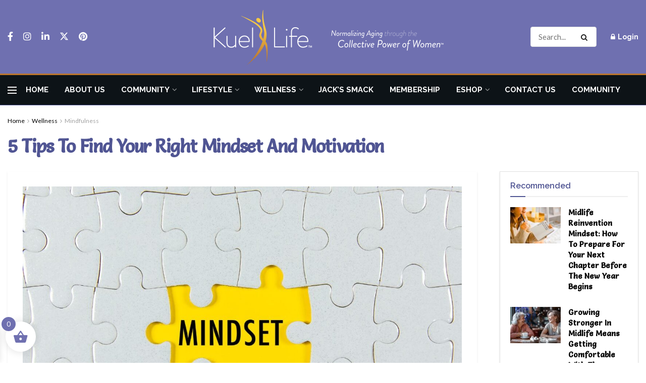

--- FILE ---
content_type: text/html; charset=utf-8
request_url: https://www.google.com/recaptcha/api2/aframe
body_size: 266
content:
<!DOCTYPE HTML><html><head><meta http-equiv="content-type" content="text/html; charset=UTF-8"></head><body><script nonce="6iNIw0wZukEdbaEaBdkVow">/** Anti-fraud and anti-abuse applications only. See google.com/recaptcha */ try{var clients={'sodar':'https://pagead2.googlesyndication.com/pagead/sodar?'};window.addEventListener("message",function(a){try{if(a.source===window.parent){var b=JSON.parse(a.data);var c=clients[b['id']];if(c){var d=document.createElement('img');d.src=c+b['params']+'&rc='+(localStorage.getItem("rc::a")?sessionStorage.getItem("rc::b"):"");window.document.body.appendChild(d);sessionStorage.setItem("rc::e",parseInt(sessionStorage.getItem("rc::e")||0)+1);localStorage.setItem("rc::h",'1765093218402');}}}catch(b){}});window.parent.postMessage("_grecaptcha_ready", "*");}catch(b){}</script></body></html>

--- FILE ---
content_type: text/css
request_url: https://kuellife.com/wp-content/uploads/elementor/css/post-48445.css?ver=1764953453
body_size: 570
content:
.elementor-48445 .elementor-element.elementor-element-db6e43b:not(.elementor-motion-effects-element-type-background), .elementor-48445 .elementor-element.elementor-element-db6e43b > .elementor-motion-effects-container > .elementor-motion-effects-layer{background-color:#ffffff;}.elementor-48445 .elementor-element.elementor-element-db6e43b > .elementor-container{max-width:1400px;}.elementor-48445 .elementor-element.elementor-element-db6e43b{border-style:solid;border-width:2px 0px 0px 0px;border-color:#505593;transition:background 0.3s, border 0.3s, border-radius 0.3s, box-shadow 0.3s;margin-top:25px;margin-bottom:0px;padding:27px 0px 98px 0px;}.elementor-48445 .elementor-element.elementor-element-db6e43b > .elementor-background-overlay{transition:background 0.3s, border-radius 0.3s, opacity 0.3s;}.elementor-48445 .elementor-element.elementor-element-db6e43b > .elementor-shape-bottom .elementor-shape-fill{fill:#505593;}.elementor-48445 .elementor-element.elementor-element-db6e43b > .elementor-shape-bottom svg{width:calc(100% + 1.3px);height:116px;}.elementor-widget-text-editor{font-family:var( --e-global-typography-text-font-family ), Sans-serif;font-weight:var( --e-global-typography-text-font-weight );color:var( --e-global-color-text );}.elementor-widget-text-editor.elementor-drop-cap-view-stacked .elementor-drop-cap{background-color:var( --e-global-color-primary );}.elementor-widget-text-editor.elementor-drop-cap-view-framed .elementor-drop-cap, .elementor-widget-text-editor.elementor-drop-cap-view-default .elementor-drop-cap{color:var( --e-global-color-primary );border-color:var( --e-global-color-primary );}.elementor-48445 .elementor-element.elementor-element-9aaf6ec > .elementor-widget-container{margin:-12px 0px 0px 0px;}.elementor-48445 .elementor-element.elementor-element-9aaf6ec{font-family:"Roboto", Sans-serif;font-size:16px;font-weight:400;line-height:23px;color:#0A0000;}.elementor-48445 .elementor-element.elementor-element-b65f926.elementor-column > .elementor-widget-wrap{justify-content:center;}.elementor-48445 .elementor-element.elementor-element-b65f926 .elementor-element-populated{padding:0px 0px 0px 35px;}.elementor-48445 .elementor-element.elementor-element-06b7eb1{--spacer-size:5px;}.elementor-48445 .elementor-element.elementor-element-a886f69{font-family:"Roboto", Sans-serif;font-size:15px;font-weight:400;font-style:normal;line-height:35px;color:#080000;}.elementor-48445 .elementor-element.elementor-element-4b350f9 > .elementor-element-populated{margin:0px 0px 0px 0px;--e-column-margin-right:0px;--e-column-margin-left:0px;}.elementor-48445 .elementor-element.elementor-element-4b350f9 .elementor-element-populated{padding:0px 0px 0px 25px;}.elementor-48445 .elementor-element.elementor-element-4ea6953{--spacer-size:5px;}.elementor-48445 .elementor-element.elementor-element-087c4e3{font-family:"Roboto", Sans-serif;font-size:15px;font-weight:400;font-style:normal;line-height:35px;color:#080000;}.elementor-48445 .elementor-element.elementor-element-e7979d5 .elementor-element-populated{padding:0px 0px 0px 0px;}.elementor-48445 .elementor-element.elementor-element-da422e0{--spacer-size:5px;}.elementor-48445 .elementor-element.elementor-element-913df93{font-family:"Roboto", Sans-serif;font-size:15px;font-weight:400;font-style:normal;line-height:35px;color:#080000;}.elementor-48445 .elementor-element.elementor-element-51652d8:not(.elementor-motion-effects-element-type-background), .elementor-48445 .elementor-element.elementor-element-51652d8 > .elementor-motion-effects-container > .elementor-motion-effects-layer{background-color:#ffffff;}.elementor-48445 .elementor-element.elementor-element-51652d8{transition:background 0.3s, border 0.3s, border-radius 0.3s, box-shadow 0.3s;}.elementor-48445 .elementor-element.elementor-element-51652d8 > .elementor-background-overlay{transition:background 0.3s, border-radius 0.3s, opacity 0.3s;}.elementor-widget-divider{--divider-color:var( --e-global-color-secondary );}.elementor-widget-divider .elementor-divider__text{color:var( --e-global-color-secondary );font-family:var( --e-global-typography-secondary-font-family ), Sans-serif;font-weight:var( --e-global-typography-secondary-font-weight );}.elementor-widget-divider.elementor-view-stacked .elementor-icon{background-color:var( --e-global-color-secondary );}.elementor-widget-divider.elementor-view-framed .elementor-icon, .elementor-widget-divider.elementor-view-default .elementor-icon{color:var( --e-global-color-secondary );border-color:var( --e-global-color-secondary );}.elementor-widget-divider.elementor-view-framed .elementor-icon, .elementor-widget-divider.elementor-view-default .elementor-icon svg{fill:var( --e-global-color-secondary );}.elementor-48445 .elementor-element.elementor-element-a603672{--divider-border-style:solid;--divider-color:#000;--divider-border-width:1px;}.elementor-48445 .elementor-element.elementor-element-a603672 .elementor-divider-separator{width:100%;}.elementor-48445 .elementor-element.elementor-element-a603672 .elementor-divider{padding-block-start:2px;padding-block-end:2px;}.elementor-48445 .elementor-element.elementor-element-5162f71:not(.elementor-motion-effects-element-type-background), .elementor-48445 .elementor-element.elementor-element-5162f71 > .elementor-motion-effects-container > .elementor-motion-effects-layer{background-color:#ffffff;}.elementor-48445 .elementor-element.elementor-element-5162f71{transition:background 0.3s, border 0.3s, border-radius 0.3s, box-shadow 0.3s;padding:0px 0px 0px 0px;}.elementor-48445 .elementor-element.elementor-element-5162f71 > .elementor-background-overlay{transition:background 0.3s, border-radius 0.3s, opacity 0.3s;}.elementor-48445 .elementor-element.elementor-element-8836d44{font-family:"Roboto", Sans-serif;font-size:14px;font-weight:500;color:#000000;}.elementor-48445 .elementor-element.elementor-element-564193f > .elementor-widget-container{margin:18px 0px 0px 0px;}@media(max-width:1024px){.elementor-48445 .elementor-element.elementor-element-b65f926 .elementor-element-populated{padding:0px 0px 0px 0px;}}@media(min-width:768px){.elementor-48445 .elementor-element.elementor-element-af1c7b8{width:21%;}.elementor-48445 .elementor-element.elementor-element-b65f926{width:17%;}.elementor-48445 .elementor-element.elementor-element-4b350f9{width:18%;}.elementor-48445 .elementor-element.elementor-element-e7979d5{width:21.802%;}.elementor-48445 .elementor-element.elementor-element-053bc7c{width:22%;}}@media(max-width:767px){.elementor-48445 .elementor-element.elementor-element-b65f926 > .elementor-element-populated{margin:0px 0px 0px 14px;--e-column-margin-right:0px;--e-column-margin-left:14px;}.elementor-48445 .elementor-element.elementor-element-4b350f9 > .elementor-element-populated{margin:0px 0px 0px 0px;--e-column-margin-right:0px;--e-column-margin-left:0px;}.elementor-48445 .elementor-element.elementor-element-e7979d5 > .elementor-element-populated{margin:0px 0px 0px 14px;--e-column-margin-right:0px;--e-column-margin-left:14px;}.elementor-48445 .elementor-element.elementor-element-053bc7c > .elementor-element-populated{margin:0px 0px 0px 14px;--e-column-margin-right:0px;--e-column-margin-left:14px;}}

--- FILE ---
content_type: text/javascript
request_url: https://kuellife.com/wp-content/themes/jnews/assets/js/woocommerce.js?ver=12.0.0
body_size: -67
content:
!function(n){"use strict";window.jnews.ajax_cart_detail=window.jnews.ajax_cart_detail||{},window.jnews.cart=window.jnews.cart||{},window.jnews.ajax_cart_detail={init:function(){var a=this;n(document).on("added_to_cart removed_from_cart wc_fragments_refreshed",(function(){a.ajaxCart()}))},ajaxCart:function(){n.ajax({url:jnews_ajax_url,type:"post",dataType:"json",data:{action:"jnews_ajax_cart_detail"},success:function(a){n(".cartlink").html(a)}})}},window.jnews.cart={init:function(a){void 0===a&&(a=n("body")),a.find(".jeg_cart").each((function(){n(this).on("mouseenter",(function(){n(this).addClass("open")})).on("mouseleave",(function(){n(this).removeClass("open")}))}))}},n((function(){jnews.cart.init(),jnews.ajax_cart_detail.init()}))}(jQuery);

--- FILE ---
content_type: text/javascript
request_url: https://kuellife.com/wp-content/plugins/shopengine/assets/js/simple-scrollbar.js?ver=4.8.4
body_size: 614
content:
!function(t,e){"object"==typeof exports?module.exports=e(window,document):t.SimpleScrollbar=e(window,document)}(this,(function(t,e){var s=t.requestAnimationFrame||t.setImmediate||function(t){return setTimeout(t,0)};function i(t){Object.defineProperty(t,"data-simple-scrollbar",{value:new l(t),configurable:!0})}function r(t){Object.prototype.hasOwnProperty.call(t,"data-simple-scrollbar")&&(t["data-simple-scrollbar"].unBind(),delete t["data-simple-scrollbar"])}function n(i){for(this.target=i,this.content=i.firstElementChild,this.direction=t.getComputedStyle(this.target).direction,this.bar='<div class="ss-scroll">',this.mB=this.moveBar.bind(this),this.wrapper=e.createElement("div"),this.wrapper.setAttribute("class","ss-wrapper"),this.el=e.createElement("div"),this.el.setAttribute("class","ss-content"),"rtl"===this.direction&&this.el.classList.add("rtl"),this.wrapper.appendChild(this.el);this.target.firstChild;)this.el.appendChild(this.target.firstChild);this.target.appendChild(this.wrapper),this.target.insertAdjacentHTML("beforeend",this.bar),this.bar=this.target.lastChild,function(t,i){var r;function n(t){var e=t.pageY-r;r=t.pageY,s((function(){i.el.scrollTop+=e/i.scrollRatio}))}function a(){t.classList.remove("ss-grabbed"),e.body.classList.remove("ss-grabbed"),e.removeEventListener("mousemove",n),e.removeEventListener("mouseup",a)}t.addEventListener("mousedown",(function(s){return r=s.pageY,t.classList.add("ss-grabbed"),e.body.classList.add("ss-grabbed"),e.addEventListener("mousemove",n),e.addEventListener("mouseup",a),!1}))}(this.bar,this),this.moveBar(),t.addEventListener("resize",this.mB),this.el.addEventListener("scroll",this.mB),this.el.addEventListener("mouseenter",this.mB),this.target.classList.add("ss-container");var r=t.getComputedStyle(i);"0px"===r.height&&"0px"!==r["max-height"]&&(i.style.height=r["max-height"]),this.unBind=function(){t.removeEventListener("resize",this.mB),this.el.removeEventListener("scroll",this.mB),this.el.removeEventListener("mouseenter",this.mB),this.target.classList.remove("ss-container"),this.target.insertBefore(this.content,this.wrapper),this.target.removeChild(this.wrapper),this.target.removeChild(this.bar),this.bar=null}}function a(){for(var t=e.querySelectorAll("*[ss-container]"),s=0;s<t.length;s++)i(t[s])}n.prototype={moveBar:function(t){var e=this.el.scrollHeight,i=this.el.clientHeight,r=this;this.scrollRatio=i/e;var n="rtl"===r.direction?r.target.clientWidth-r.bar.clientWidth+18:-1*(r.target.clientWidth-r.bar.clientWidth);s((function(){r.scrollRatio>=1?r.bar.classList.add("ss-hidden"):(r.bar.classList.remove("ss-hidden"),r.bar.style.cssText="height:"+Math.max(100*r.scrollRatio,10)+"%; top:"+r.el.scrollTop/e*100+"%;right:"+n+"px;")}))}},e.addEventListener("DOMContentLoaded",a),n.initEl=i,n.initAll=a,n.unbindEl=r,n.unbindAll=function(){for(var t=e.querySelectorAll(".ss-container"),s=0;s<t.length;s++)r(t[s])};var l=n;return l}));